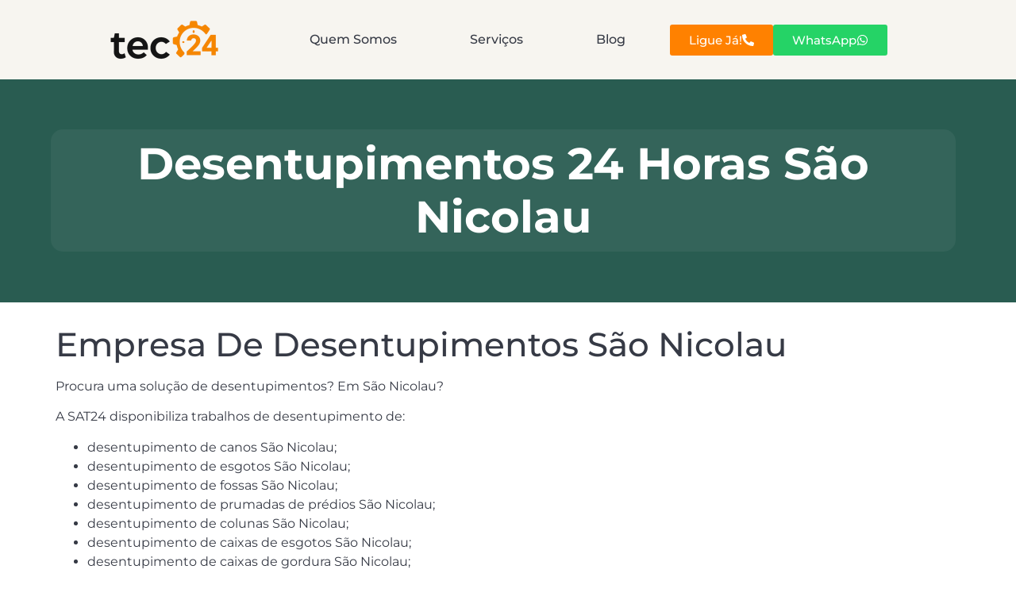

--- FILE ---
content_type: text/html; charset=UTF-8
request_url: https://tec24.pt/desentupimentos-24-horas-sao-nicolau/
body_size: 17956
content:
<!doctype html><html dir="ltr" lang="pt-PT" prefix="og: https://ogp.me/ns#" prefix="og: https://ogp.me/ns#"><head><meta charset="UTF-8"><meta name="viewport" content="width=device-width, initial-scale=1"><link rel="profile" href="https://gmpg.org/xfn/11"><meta name="description" content="Empresa De Desentupimentos São Nicolau Procura uma solução de desentupimentos? Em São Nicolau? A SAT24 disponibiliza trabalhos de desentupimento de: desentupimento de canos São Nicolau; desentupimento de esgotos São Nicolau; desentupimento de fossas São Nicolau; desentupimento de prumadas de prédios São Nicolau; desentupimento de colunas São Nicolau; desentupimento de caixas de esgotos São Nicolau; desentupimento" /><meta name="robots" content="max-image-preview:large" /><link rel="canonical" href="https://tec24.pt/desentupimentos-24-horas-sao-nicolau/" /><meta name="generator" content="All in One SEO (AIOSEO) 4.8.8" /><meta property="og:locale" content="pt_PT" /><meta property="og:site_name" content="TEC24 -" /><meta property="og:type" content="article" /><meta property="og:title" content="Desentupimentos 24 Horas São Nicolau - TEC24" /><meta property="og:description" content="Empresa De Desentupimentos São Nicolau Procura uma solução de desentupimentos? Em São Nicolau? A SAT24 disponibiliza trabalhos de desentupimento de: desentupimento de canos São Nicolau; desentupimento de esgotos São Nicolau; desentupimento de fossas São Nicolau; desentupimento de prumadas de prédios São Nicolau; desentupimento de colunas São Nicolau; desentupimento de caixas de esgotos São Nicolau; desentupimento" /><meta property="og:url" content="https://tec24.pt/desentupimentos-24-horas-sao-nicolau/" /><meta property="og:image" content="https://tec24.pt/wp-content/uploads/2024/11/cropped-tec24_logo.png" /><meta property="og:image:secure_url" content="https://tec24.pt/wp-content/uploads/2024/11/cropped-tec24_logo.png" /><meta property="og:image:width" content="600" /><meta property="og:image:height" content="210" /><meta property="article:published_time" content="2017-09-12T08:11:06+00:00" /><meta property="article:modified_time" content="2017-09-12T08:11:06+00:00" /><meta name="twitter:card" content="summary_large_image" /><meta name="twitter:title" content="Desentupimentos 24 Horas São Nicolau - TEC24" /><meta name="twitter:description" content="Empresa De Desentupimentos São Nicolau Procura uma solução de desentupimentos? Em São Nicolau? A SAT24 disponibiliza trabalhos de desentupimento de: desentupimento de canos São Nicolau; desentupimento de esgotos São Nicolau; desentupimento de fossas São Nicolau; desentupimento de prumadas de prédios São Nicolau; desentupimento de colunas São Nicolau; desentupimento de caixas de esgotos São Nicolau; desentupimento" /><meta name="twitter:image" content="https://tec24.pt/wp-content/uploads/2024/11/cropped-tec24_logo.png" /> <script type="application/ld+json" class="aioseo-schema">{"@context":"https:\/\/schema.org","@graph":[{"@type":"BreadcrumbList","@id":"https:\/\/tec24.pt\/desentupimentos-24-horas-sao-nicolau\/#breadcrumblist","itemListElement":[{"@type":"ListItem","@id":"https:\/\/tec24.pt#listItem","position":1,"name":"Home","item":"https:\/\/tec24.pt","nextItem":{"@type":"ListItem","@id":"https:\/\/tec24.pt\/desentupimentos-24-horas-sao-nicolau\/#listItem","name":"Desentupimentos 24 Horas S\u00e3o Nicolau"}},{"@type":"ListItem","@id":"https:\/\/tec24.pt\/desentupimentos-24-horas-sao-nicolau\/#listItem","position":2,"name":"Desentupimentos 24 Horas S\u00e3o Nicolau","previousItem":{"@type":"ListItem","@id":"https:\/\/tec24.pt#listItem","name":"Home"}}]},{"@type":"Organization","@id":"https:\/\/tec24.pt\/#organization","name":"TEC24","url":"https:\/\/tec24.pt\/","logo":{"@type":"ImageObject","url":"https:\/\/tec24.pt\/wp-content\/uploads\/2025\/10\/logo-tec-24-bg.png","@id":"https:\/\/tec24.pt\/desentupimentos-24-horas-sao-nicolau\/#organizationLogo","width":600,"height":200},"image":{"@id":"https:\/\/tec24.pt\/desentupimentos-24-horas-sao-nicolau\/#organizationLogo"}},{"@type":"WebPage","@id":"https:\/\/tec24.pt\/desentupimentos-24-horas-sao-nicolau\/#webpage","url":"https:\/\/tec24.pt\/desentupimentos-24-horas-sao-nicolau\/","name":"Desentupimentos 24 Horas S\u00e3o Nicolau - TEC24","description":"Empresa De Desentupimentos S\u00e3o Nicolau Procura uma solu\u00e7\u00e3o de desentupimentos? Em S\u00e3o Nicolau? A SAT24 disponibiliza trabalhos de desentupimento de: desentupimento de canos S\u00e3o Nicolau; desentupimento de esgotos S\u00e3o Nicolau; desentupimento de fossas S\u00e3o Nicolau; desentupimento de prumadas de pr\u00e9dios S\u00e3o Nicolau; desentupimento de colunas S\u00e3o Nicolau; desentupimento de caixas de esgotos S\u00e3o Nicolau; desentupimento","inLanguage":"pt-PT","isPartOf":{"@id":"https:\/\/tec24.pt\/#website"},"breadcrumb":{"@id":"https:\/\/tec24.pt\/desentupimentos-24-horas-sao-nicolau\/#breadcrumblist"},"datePublished":"2017-09-12T08:11:06+00:00","dateModified":"2017-09-12T08:11:06+00:00"},{"@type":"WebSite","@id":"https:\/\/tec24.pt\/#website","url":"https:\/\/tec24.pt\/","name":"TEC24","inLanguage":"pt-PT","publisher":{"@id":"https:\/\/tec24.pt\/#organization"}}]}</script> <title>Desentupimentos 24 Horas São Nicolau - TEC24</title><meta name="robots" content="follow, index, max-snippet:-1, max-video-preview:-1, max-image-preview:large"/><link rel="canonical" href="https://tec24.pt/desentupimentos-24-horas-sao-nicolau/" /><meta property="og:locale" content="pt_PT" /><meta property="og:type" content="article" /><meta property="og:title" content="Desentupimentos 24 Horas São Nicolau - TEC24" /><meta property="og:description" content="Empresa De Desentupimentos São Nicolau Procura uma solução de desentupimentos? Em São Nicolau? A SAT24 disponibiliza trabalhos de desentupimento de: desentupimento de canos São Nicolau; desentupimento de esgotos São Nicolau; desentupimento de fossas São Nicolau; desentupimento de prumadas de prédios São Nicolau; desentupimento de colunas São Nicolau; desentupimento de caixas de esgotos São Nicolau; desentupimento [&hellip;]" /><meta property="og:url" content="https://tec24.pt/desentupimentos-24-horas-sao-nicolau/" /><meta property="og:site_name" content="Tec24 - Serviços de Assistência a Casa" /><meta property="article:published_time" content="2017-09-12T08:11:06+00:00" /><meta name="twitter:card" content="summary_large_image" /><meta name="twitter:title" content="Desentupimentos 24 Horas São Nicolau - TEC24" /><meta name="twitter:description" content="Empresa De Desentupimentos São Nicolau Procura uma solução de desentupimentos? Em São Nicolau? A SAT24 disponibiliza trabalhos de desentupimento de: desentupimento de canos São Nicolau; desentupimento de esgotos São Nicolau; desentupimento de fossas São Nicolau; desentupimento de prumadas de prédios São Nicolau; desentupimento de colunas São Nicolau; desentupimento de caixas de esgotos São Nicolau; desentupimento [&hellip;]" /><meta name="twitter:label1" content="Time to read" /><meta name="twitter:data1" content="2 minutes" /> <script type="application/ld+json" class="rank-math-schema">{"@context":"https://schema.org","@graph":[{"@type":["HomeAndConstructionBusiness","Organization"],"@id":"https://tec24.pt/#organization","name":"Tec24 - Servi\u00e7os de Assist\u00eancia a Casa","url":"https://tec24.pt","logo":{"@type":"ImageObject","@id":"https://tec24.pt/#logo","url":"https://tec24.pt/wp-content/uploads/2024/11/cropped-tec24_logo.png","contentUrl":"https://tec24.pt/wp-content/uploads/2024/11/cropped-tec24_logo.png","caption":"Tec24 - Servi\u00e7os de Assist\u00eancia a Casa","inLanguage":"pt-PT","width":"600","height":"210"},"openingHours":["Monday,Tuesday,Wednesday,Thursday,Friday,Saturday,Sunday 09:00-17:00"],"image":{"@id":"https://tec24.pt/#logo"}},{"@type":"WebSite","@id":"https://tec24.pt/#website","url":"https://tec24.pt","name":"Tec24 - Servi\u00e7os de Assist\u00eancia a Casa","publisher":{"@id":"https://tec24.pt/#organization"},"inLanguage":"pt-PT"},{"@type":"BreadcrumbList","@id":"https://tec24.pt/desentupimentos-24-horas-sao-nicolau/#breadcrumb","itemListElement":[{"@type":"ListItem","position":"1","item":{"@id":"https://tec24.pt","name":"In\u00edcio"}},{"@type":"ListItem","position":"2","item":{"@id":"https://tec24.pt/desentupimentos-24-horas-sao-nicolau/","name":"Desentupimentos 24 Horas S\u00e3o Nicolau"}}]},{"@type":"WebPage","@id":"https://tec24.pt/desentupimentos-24-horas-sao-nicolau/#webpage","url":"https://tec24.pt/desentupimentos-24-horas-sao-nicolau/","name":"Desentupimentos 24 Horas S\u00e3o Nicolau - TEC24","datePublished":"2017-09-12T08:11:06+00:00","dateModified":"2017-09-12T08:11:06+00:00","isPartOf":{"@id":"https://tec24.pt/#website"},"inLanguage":"pt-PT","breadcrumb":{"@id":"https://tec24.pt/desentupimentos-24-horas-sao-nicolau/#breadcrumb"}},{"@type":"Person","@id":"https://tec24.pt/author/tec24/","name":"tec24","url":"https://tec24.pt/author/tec24/","image":{"@type":"ImageObject","@id":"https://secure.gravatar.com/avatar/?s=96&amp;d=mm&amp;r=g","url":"https://secure.gravatar.com/avatar/?s=96&amp;d=mm&amp;r=g","caption":"tec24","inLanguage":"pt-PT"},"worksFor":{"@id":"https://tec24.pt/#organization"}},{"@type":"Article","headline":"Desentupimentos 24 Horas S\u00e3o Nicolau - TEC24","datePublished":"2017-09-12T08:11:06+00:00","dateModified":"2017-09-12T08:11:06+00:00","author":{"@id":"https://tec24.pt/author/tec24/","name":"tec24"},"publisher":{"@id":"https://tec24.pt/#organization"},"description":"Procura uma solu\u00e7\u00e3o de desentupimentos? Em S\u00e3o Nicolau?","name":"Desentupimentos 24 Horas S\u00e3o Nicolau - TEC24","@id":"https://tec24.pt/desentupimentos-24-horas-sao-nicolau/#richSnippet","isPartOf":{"@id":"https://tec24.pt/desentupimentos-24-horas-sao-nicolau/#webpage"},"inLanguage":"pt-PT","mainEntityOfPage":{"@id":"https://tec24.pt/desentupimentos-24-horas-sao-nicolau/#webpage"}}]}</script> <link rel="alternate" type="application/rss+xml" title="TEC24 &raquo; Feed" href="https://tec24.pt/feed/" /><link rel="alternate" type="application/rss+xml" title="TEC24 &raquo; Feed de comentários" href="https://tec24.pt/comments/feed/" /><link rel="alternate" title="oEmbed (JSON)" type="application/json+oembed" href="https://tec24.pt/wp-json/oembed/1.0/embed?url=https%3A%2F%2Ftec24.pt%2Fdesentupimentos-24-horas-sao-nicolau%2F" /><link rel="alternate" title="oEmbed (XML)" type="text/xml+oembed" href="https://tec24.pt/wp-json/oembed/1.0/embed?url=https%3A%2F%2Ftec24.pt%2Fdesentupimentos-24-horas-sao-nicolau%2F&#038;format=xml" />
 <script src="//www.googletagmanager.com/gtag/js?id=G-5Q7NBNGP9Z"  data-cfasync="false" data-wpfc-render="false" async></script> <script data-cfasync="false" data-wpfc-render="false">var mi_version = '9.11.1';
				var mi_track_user = true;
				var mi_no_track_reason = '';
								var MonsterInsightsDefaultLocations = {"page_location":"https:\/\/tec24.pt\/desentupimentos-24-horas-sao-nicolau\/"};
								if ( typeof MonsterInsightsPrivacyGuardFilter === 'function' ) {
					var MonsterInsightsLocations = (typeof MonsterInsightsExcludeQuery === 'object') ? MonsterInsightsPrivacyGuardFilter( MonsterInsightsExcludeQuery ) : MonsterInsightsPrivacyGuardFilter( MonsterInsightsDefaultLocations );
				} else {
					var MonsterInsightsLocations = (typeof MonsterInsightsExcludeQuery === 'object') ? MonsterInsightsExcludeQuery : MonsterInsightsDefaultLocations;
				}

								var disableStrs = [
										'ga-disable-G-5Q7NBNGP9Z',
									];

				/* Function to detect opted out users */
				function __gtagTrackerIsOptedOut() {
					for (var index = 0; index < disableStrs.length; index++) {
						if (document.cookie.indexOf(disableStrs[index] + '=true') > -1) {
							return true;
						}
					}

					return false;
				}

				/* Disable tracking if the opt-out cookie exists. */
				if (__gtagTrackerIsOptedOut()) {
					for (var index = 0; index < disableStrs.length; index++) {
						window[disableStrs[index]] = true;
					}
				}

				/* Opt-out function */
				function __gtagTrackerOptout() {
					for (var index = 0; index < disableStrs.length; index++) {
						document.cookie = disableStrs[index] + '=true; expires=Thu, 31 Dec 2099 23:59:59 UTC; path=/';
						window[disableStrs[index]] = true;
					}
				}

				if ('undefined' === typeof gaOptout) {
					function gaOptout() {
						__gtagTrackerOptout();
					}
				}
								window.dataLayer = window.dataLayer || [];

				window.MonsterInsightsDualTracker = {
					helpers: {},
					trackers: {},
				};
				if (mi_track_user) {
					function __gtagDataLayer() {
						dataLayer.push(arguments);
					}

					function __gtagTracker(type, name, parameters) {
						if (!parameters) {
							parameters = {};
						}

						if (parameters.send_to) {
							__gtagDataLayer.apply(null, arguments);
							return;
						}

						if (type === 'event') {
														parameters.send_to = monsterinsights_frontend.v4_id;
							var hookName = name;
							if (typeof parameters['event_category'] !== 'undefined') {
								hookName = parameters['event_category'] + ':' + name;
							}

							if (typeof MonsterInsightsDualTracker.trackers[hookName] !== 'undefined') {
								MonsterInsightsDualTracker.trackers[hookName](parameters);
							} else {
								__gtagDataLayer('event', name, parameters);
							}
							
						} else {
							__gtagDataLayer.apply(null, arguments);
						}
					}

					__gtagTracker('js', new Date());
					__gtagTracker('set', {
						'developer_id.dZGIzZG': true,
											});
					if ( MonsterInsightsLocations.page_location ) {
						__gtagTracker('set', MonsterInsightsLocations);
					}
										__gtagTracker('config', 'G-5Q7NBNGP9Z', {"forceSSL":"true","link_attribution":"true"} );
										window.gtag = __gtagTracker;										(function () {
						/* https://developers.google.com/analytics/devguides/collection/analyticsjs/ */
						/* ga and __gaTracker compatibility shim. */
						var noopfn = function () {
							return null;
						};
						var newtracker = function () {
							return new Tracker();
						};
						var Tracker = function () {
							return null;
						};
						var p = Tracker.prototype;
						p.get = noopfn;
						p.set = noopfn;
						p.send = function () {
							var args = Array.prototype.slice.call(arguments);
							args.unshift('send');
							__gaTracker.apply(null, args);
						};
						var __gaTracker = function () {
							var len = arguments.length;
							if (len === 0) {
								return;
							}
							var f = arguments[len - 1];
							if (typeof f !== 'object' || f === null || typeof f.hitCallback !== 'function') {
								if ('send' === arguments[0]) {
									var hitConverted, hitObject = false, action;
									if ('event' === arguments[1]) {
										if ('undefined' !== typeof arguments[3]) {
											hitObject = {
												'eventAction': arguments[3],
												'eventCategory': arguments[2],
												'eventLabel': arguments[4],
												'value': arguments[5] ? arguments[5] : 1,
											}
										}
									}
									if ('pageview' === arguments[1]) {
										if ('undefined' !== typeof arguments[2]) {
											hitObject = {
												'eventAction': 'page_view',
												'page_path': arguments[2],
											}
										}
									}
									if (typeof arguments[2] === 'object') {
										hitObject = arguments[2];
									}
									if (typeof arguments[5] === 'object') {
										Object.assign(hitObject, arguments[5]);
									}
									if ('undefined' !== typeof arguments[1].hitType) {
										hitObject = arguments[1];
										if ('pageview' === hitObject.hitType) {
											hitObject.eventAction = 'page_view';
										}
									}
									if (hitObject) {
										action = 'timing' === arguments[1].hitType ? 'timing_complete' : hitObject.eventAction;
										hitConverted = mapArgs(hitObject);
										__gtagTracker('event', action, hitConverted);
									}
								}
								return;
							}

							function mapArgs(args) {
								var arg, hit = {};
								var gaMap = {
									'eventCategory': 'event_category',
									'eventAction': 'event_action',
									'eventLabel': 'event_label',
									'eventValue': 'event_value',
									'nonInteraction': 'non_interaction',
									'timingCategory': 'event_category',
									'timingVar': 'name',
									'timingValue': 'value',
									'timingLabel': 'event_label',
									'page': 'page_path',
									'location': 'page_location',
									'title': 'page_title',
									'referrer' : 'page_referrer',
								};
								for (arg in args) {
																		if (!(!args.hasOwnProperty(arg) || !gaMap.hasOwnProperty(arg))) {
										hit[gaMap[arg]] = args[arg];
									} else {
										hit[arg] = args[arg];
									}
								}
								return hit;
							}

							try {
								f.hitCallback();
							} catch (ex) {
							}
						};
						__gaTracker.create = newtracker;
						__gaTracker.getByName = newtracker;
						__gaTracker.getAll = function () {
							return [];
						};
						__gaTracker.remove = noopfn;
						__gaTracker.loaded = true;
						window['__gaTracker'] = __gaTracker;
					})();
									} else {
										console.log("");
					(function () {
						function __gtagTracker() {
							return null;
						}

						window['__gtagTracker'] = __gtagTracker;
						window['gtag'] = __gtagTracker;
					})();
									}</script> <style id="litespeed-ccss">ul{box-sizing:border-box}:root{--wp-block-synced-color:#7a00df;--wp-block-synced-color--rgb:122,0,223;--wp-bound-block-color:var(--wp-block-synced-color);--wp-editor-canvas-background:#ddd;--wp-admin-theme-color:#007cba;--wp-admin-theme-color--rgb:0,124,186;--wp-admin-theme-color-darker-10:#006ba1;--wp-admin-theme-color-darker-10--rgb:0,107,160.5;--wp-admin-theme-color-darker-20:#005a87;--wp-admin-theme-color-darker-20--rgb:0,90,135;--wp-admin-border-width-focus:2px}:root{--wp--preset--font-size--normal:16px;--wp--preset--font-size--huge:42px}.screen-reader-text{border:0;clip-path:inset(50%);height:1px;margin:-1px;overflow:hidden;padding:0;position:absolute;width:1px;word-wrap:normal!important}html :where(img[class*=wp-image-]){height:auto;max-width:100%}:root{--wp--preset--aspect-ratio--square:1;--wp--preset--aspect-ratio--4-3:4/3;--wp--preset--aspect-ratio--3-4:3/4;--wp--preset--aspect-ratio--3-2:3/2;--wp--preset--aspect-ratio--2-3:2/3;--wp--preset--aspect-ratio--16-9:16/9;--wp--preset--aspect-ratio--9-16:9/16;--wp--preset--color--black:#000000;--wp--preset--color--cyan-bluish-gray:#abb8c3;--wp--preset--color--white:#ffffff;--wp--preset--color--pale-pink:#f78da7;--wp--preset--color--vivid-red:#cf2e2e;--wp--preset--color--luminous-vivid-orange:#ff6900;--wp--preset--color--luminous-vivid-amber:#fcb900;--wp--preset--color--light-green-cyan:#7bdcb5;--wp--preset--color--vivid-green-cyan:#00d084;--wp--preset--color--pale-cyan-blue:#8ed1fc;--wp--preset--color--vivid-cyan-blue:#0693e3;--wp--preset--color--vivid-purple:#9b51e0;--wp--preset--gradient--vivid-cyan-blue-to-vivid-purple:linear-gradient(135deg,rgb(6,147,227) 0%,rgb(155,81,224) 100%);--wp--preset--gradient--light-green-cyan-to-vivid-green-cyan:linear-gradient(135deg,rgb(122,220,180) 0%,rgb(0,208,130) 100%);--wp--preset--gradient--luminous-vivid-amber-to-luminous-vivid-orange:linear-gradient(135deg,rgb(252,185,0) 0%,rgb(255,105,0) 100%);--wp--preset--gradient--luminous-vivid-orange-to-vivid-red:linear-gradient(135deg,rgb(255,105,0) 0%,rgb(207,46,46) 100%);--wp--preset--gradient--very-light-gray-to-cyan-bluish-gray:linear-gradient(135deg,rgb(238,238,238) 0%,rgb(169,184,195) 100%);--wp--preset--gradient--cool-to-warm-spectrum:linear-gradient(135deg,rgb(74,234,220) 0%,rgb(151,120,209) 20%,rgb(207,42,186) 40%,rgb(238,44,130) 60%,rgb(251,105,98) 80%,rgb(254,248,76) 100%);--wp--preset--gradient--blush-light-purple:linear-gradient(135deg,rgb(255,206,236) 0%,rgb(152,150,240) 100%);--wp--preset--gradient--blush-bordeaux:linear-gradient(135deg,rgb(254,205,165) 0%,rgb(254,45,45) 50%,rgb(107,0,62) 100%);--wp--preset--gradient--luminous-dusk:linear-gradient(135deg,rgb(255,203,112) 0%,rgb(199,81,192) 50%,rgb(65,88,208) 100%);--wp--preset--gradient--pale-ocean:linear-gradient(135deg,rgb(255,245,203) 0%,rgb(182,227,212) 50%,rgb(51,167,181) 100%);--wp--preset--gradient--electric-grass:linear-gradient(135deg,rgb(202,248,128) 0%,rgb(113,206,126) 100%);--wp--preset--gradient--midnight:linear-gradient(135deg,rgb(2,3,129) 0%,rgb(40,116,252) 100%);--wp--preset--font-size--small:13px;--wp--preset--font-size--medium:20px;--wp--preset--font-size--large:36px;--wp--preset--font-size--x-large:42px;--wp--preset--spacing--20:0.44rem;--wp--preset--spacing--30:0.67rem;--wp--preset--spacing--40:1rem;--wp--preset--spacing--50:1.5rem;--wp--preset--spacing--60:2.25rem;--wp--preset--spacing--70:3.38rem;--wp--preset--spacing--80:5.06rem;--wp--preset--shadow--natural:6px 6px 9px rgba(0, 0, 0, 0.2);--wp--preset--shadow--deep:12px 12px 50px rgba(0, 0, 0, 0.4);--wp--preset--shadow--sharp:6px 6px 0px rgba(0, 0, 0, 0.2);--wp--preset--shadow--outlined:6px 6px 0px -3px rgb(255, 255, 255), 6px 6px rgb(0, 0, 0);--wp--preset--shadow--crisp:6px 6px 0px rgb(0, 0, 0)}:root{--wp--style--global--content-size:800px;--wp--style--global--wide-size:1200px}:where(body){margin:0}:root{--wp--style--block-gap:24px}body{padding-top:0;padding-right:0;padding-bottom:0;padding-left:0}a:where(:not(.wp-element-button)){text-decoration:underline}.screen-reader-text{clip:rect(1px,1px,1px,1px);height:1px;overflow:hidden;position:absolute!important;width:1px;word-wrap:normal!important}html{line-height:1.15;-webkit-text-size-adjust:100%}*,:after,:before{box-sizing:border-box}body{background-color:#fff;color:#333;font-family:-apple-system,BlinkMacSystemFont,Segoe UI,Roboto,Helvetica Neue,Arial,Noto Sans,sans-serif,Apple Color Emoji,Segoe UI Emoji,Segoe UI Symbol,Noto Color Emoji;font-size:1rem;font-weight:400;line-height:1.5;margin:0;-webkit-font-smoothing:antialiased;-moz-osx-font-smoothing:grayscale}h1,h2{color:inherit;font-family:inherit;font-weight:500;line-height:1.2;margin-block-end:1rem;margin-block-start:.5rem}h1{font-size:2.5rem}h2{font-size:2rem}p{margin-block-end:.9rem;margin-block-start:0}a{background-color:#fff0;color:#c36;text-decoration:none}img{border-style:none;height:auto;max-width:100%}::-webkit-file-upload-button{-webkit-appearance:button;font:inherit}li,ul{background:#fff0;border:0;font-size:100%;margin-block-end:0;margin-block-start:0;outline:0;vertical-align:baseline}:root{--direction-multiplier:1}.screen-reader-text{height:1px;margin:-1px;overflow:hidden;padding:0;position:absolute;top:-10000em;width:1px;clip:rect(0,0,0,0);border:0}.elementor *,.elementor :after,.elementor :before{box-sizing:border-box}.elementor a{box-shadow:none;text-decoration:none}.elementor img{border:none;border-radius:0;box-shadow:none;height:auto;max-width:100%}.elementor-element{--flex-direction:initial;--flex-wrap:initial;--justify-content:initial;--align-items:initial;--align-content:initial;--gap:initial;--flex-basis:initial;--flex-grow:initial;--flex-shrink:initial;--order:initial;--align-self:initial;align-self:var(--align-self);flex-basis:var(--flex-basis);flex-grow:var(--flex-grow);flex-shrink:var(--flex-shrink);order:var(--order)}.elementor-element:where(.e-con-full,.elementor-widget){align-content:var(--align-content);align-items:var(--align-items);flex-direction:var(--flex-direction);flex-wrap:var(--flex-wrap);gap:var(--row-gap) var(--column-gap);justify-content:var(--justify-content)}:root{--page-title-display:block}.elementor-page-title{display:var(--page-title-display)}.elementor-widget{position:relative}.elementor-widget:not(:last-child){margin-bottom:var(--kit-widget-spacing,20px)}@media (prefers-reduced-motion:no-preference){html{scroll-behavior:smooth}}.e-con{--border-radius:0;--border-top-width:0px;--border-right-width:0px;--border-bottom-width:0px;--border-left-width:0px;--border-style:initial;--border-color:initial;--container-widget-width:100%;--container-widget-height:initial;--container-widget-flex-grow:0;--container-widget-align-self:initial;--content-width:min(100%,var(--container-max-width,1140px));--width:100%;--min-height:initial;--height:auto;--text-align:initial;--margin-top:0px;--margin-right:0px;--margin-bottom:0px;--margin-left:0px;--padding-top:var(--container-default-padding-top,10px);--padding-right:var(--container-default-padding-right,10px);--padding-bottom:var(--container-default-padding-bottom,10px);--padding-left:var(--container-default-padding-left,10px);--position:relative;--z-index:revert;--overflow:visible;--gap:var(--widgets-spacing,20px);--row-gap:var(--widgets-spacing-row,20px);--column-gap:var(--widgets-spacing-column,20px);--overlay-mix-blend-mode:initial;--overlay-opacity:1;--e-con-grid-template-columns:repeat(3,1fr);--e-con-grid-template-rows:repeat(2,1fr);border-radius:var(--border-radius);height:var(--height);min-height:var(--min-height);min-width:0;overflow:var(--overflow);position:var(--position);width:var(--width);z-index:var(--z-index);--flex-wrap-mobile:wrap;margin-block-end:var(--margin-block-end);margin-block-start:var(--margin-block-start);margin-inline-end:var(--margin-inline-end);margin-inline-start:var(--margin-inline-start);padding-inline-end:var(--padding-inline-end);padding-inline-start:var(--padding-inline-start)}.e-con{--margin-block-start:var(--margin-top);--margin-block-end:var(--margin-bottom);--margin-inline-start:var(--margin-left);--margin-inline-end:var(--margin-right);--padding-inline-start:var(--padding-left);--padding-inline-end:var(--padding-right);--padding-block-start:var(--padding-top);--padding-block-end:var(--padding-bottom);--border-block-start-width:var(--border-top-width);--border-block-end-width:var(--border-bottom-width);--border-inline-start-width:var(--border-left-width);--border-inline-end-width:var(--border-right-width)}.e-con.e-flex{--flex-direction:column;--flex-basis:auto;--flex-grow:0;--flex-shrink:1;flex:var(--flex-grow) var(--flex-shrink) var(--flex-basis)}.e-con-full,.e-con>.e-con-inner{padding-block-end:var(--padding-block-end);padding-block-start:var(--padding-block-start);text-align:var(--text-align)}.e-con-full.e-flex,.e-con.e-flex>.e-con-inner{flex-direction:var(--flex-direction)}.e-con,.e-con>.e-con-inner{display:var(--display)}.e-con-boxed.e-flex{align-content:normal;align-items:normal;flex-direction:column;flex-wrap:nowrap;justify-content:normal}.e-con-boxed{gap:initial;text-align:initial}.e-con.e-flex>.e-con-inner{align-content:var(--align-content);align-items:var(--align-items);align-self:auto;flex-basis:auto;flex-grow:1;flex-shrink:1;flex-wrap:var(--flex-wrap);justify-content:var(--justify-content)}.e-con>.e-con-inner{gap:var(--row-gap) var(--column-gap);height:100%;margin:0 auto;max-width:var(--content-width);padding-inline-end:0;padding-inline-start:0;width:100%}:is(.elementor-section-wrap,[data-elementor-id])>.e-con{--margin-left:auto;--margin-right:auto;max-width:min(100%,var(--width))}.e-con .elementor-widget.elementor-widget{margin-block-end:0}.e-con:before{border-block-end-width:var(--border-block-end-width);border-block-start-width:var(--border-block-start-width);border-color:var(--border-color);border-inline-end-width:var(--border-inline-end-width);border-inline-start-width:var(--border-inline-start-width);border-radius:var(--border-radius);border-style:var(--border-style);content:var(--background-overlay);display:block;height:max(100% + var(--border-top-width) + var(--border-bottom-width),100%);left:calc(0px - var(--border-left-width));mix-blend-mode:var(--overlay-mix-blend-mode);opacity:var(--overlay-opacity);position:absolute;top:calc(0px - var(--border-top-width));width:max(100% + var(--border-left-width) + var(--border-right-width),100%)}.e-con .elementor-widget{min-width:0}.e-con>.e-con-inner>.elementor-widget>.elementor-widget-container,.e-con>.elementor-widget>.elementor-widget-container{height:100%}.e-con.e-con>.e-con-inner>.elementor-widget,.elementor.elementor .e-con>.elementor-widget{max-width:100%}.e-con .elementor-widget:not(:last-child){--kit-widget-spacing:0px}@media (max-width:767px){.e-con.e-flex{--width:100%;--flex-wrap:var(--flex-wrap-mobile)}}.elementor-heading-title{line-height:1;margin:0;padding:0}.elementor-button{background-color:#69727d;border-radius:3px;color:#fff;display:inline-block;font-size:15px;line-height:1;padding:12px 24px;fill:#fff;text-align:center}.elementor-button:visited{color:#fff}.elementor-button-content-wrapper{display:flex;flex-direction:row;gap:5px;justify-content:center}.elementor-button-icon{align-items:center;display:flex}.elementor-button-icon svg{height:auto;width:1em}.elementor-button-icon .e-font-icon-svg{height:1em}.elementor-button-text{display:inline-block}.elementor-button span{text-decoration:inherit}.elementor-kit-5{--e-global-color-primary:#16171C;--e-global-color-secondary:#FF8100;--e-global-color-text:#363A45;--e-global-color-accent:#FF8100;--e-global-color-5f212c6:#EB001B;--e-global-color-3588409:#DDF000;--e-global-color-b3b9b50:#F7F5F0;--e-global-color-1d6a345:#E2DBCB;--e-global-color-62980b1:#295C51;--e-global-typography-primary-font-family:"Montserrat";--e-global-typography-primary-font-weight:600;--e-global-typography-secondary-font-family:"Montserrat";--e-global-typography-secondary-font-weight:400;--e-global-typography-text-font-family:"Montserrat";--e-global-typography-text-font-weight:400;--e-global-typography-accent-font-family:"Montserrat";--e-global-typography-accent-font-weight:500}.elementor-kit-5 h1{font-size:48px;font-weight:600}.elementor-kit-5 h2{font-size:42px}.e-con{--container-max-width:1140px}.elementor-widget:not(:last-child){margin-block-end:20px}.elementor-element{--widgets-spacing:20px 20px;--widgets-spacing-row:20px;--widgets-spacing-column:20px}@media (max-width:1024px){.elementor-kit-5 h1{font-size:42px}.elementor-kit-5 h2{font-size:35px}.e-con{--container-max-width:1024px}}@media (max-width:767px){.elementor-kit-5 h1{font-size:35px;line-height:1.2em}.elementor-kit-5 h2{font-size:28px;line-height:1.3em}.e-con{--container-max-width:767px}}body:not(.elementor-page) .elementor-element-acc1808{max-width:1140px;margin:20px auto}.elementor-widget-image{text-align:center}.elementor-widget-image a{display:inline-block}.elementor-widget-image img{display:inline-block;vertical-align:middle}.elementor-item:after,.elementor-item:before{display:block;position:absolute}.elementor-item:not(:hover):not(:focus):not(.elementor-item-active):not(.highlighted):after,.elementor-item:not(:hover):not(:focus):not(.elementor-item-active):not(.highlighted):before{opacity:0}.elementor-nav-menu--main .elementor-nav-menu a{padding:13px 20px}.elementor-nav-menu--layout-horizontal{display:flex}.elementor-nav-menu--layout-horizontal .elementor-nav-menu{display:flex;flex-wrap:wrap}.elementor-nav-menu--layout-horizontal .elementor-nav-menu a{flex-grow:1;white-space:nowrap}.elementor-nav-menu--layout-horizontal .elementor-nav-menu>li{display:flex}.elementor-nav-menu--layout-horizontal .elementor-nav-menu>li:not(:first-child)>a{margin-inline-start:var(--e-nav-menu-horizontal-menu-item-margin)}.elementor-nav-menu--layout-horizontal .elementor-nav-menu>li:not(:last-child)>a{margin-inline-end:var(--e-nav-menu-horizontal-menu-item-margin)}.elementor-nav-menu--layout-horizontal .elementor-nav-menu>li:not(:last-child):after{align-self:center;border-color:var(--e-nav-menu-divider-color,#000);border-left-style:var(--e-nav-menu-divider-style,solid);border-left-width:var(--e-nav-menu-divider-width,2px);content:var(--e-nav-menu-divider-content,none);height:var(--e-nav-menu-divider-height,35%)}.elementor-nav-menu__align-justify .elementor-nav-menu--layout-horizontal .elementor-nav-menu{width:100%}.elementor-nav-menu__align-justify .elementor-nav-menu--layout-horizontal .elementor-nav-menu>li{flex-grow:1}.elementor-nav-menu__align-justify .elementor-nav-menu--layout-horizontal .elementor-nav-menu>li>a{justify-content:center}.elementor-widget-nav-menu .elementor-widget-container{display:flex;flex-direction:column}.elementor-nav-menu{position:relative;z-index:2}.elementor-nav-menu:after{clear:both;content:" ";display:block;font:0/0 serif;height:0;overflow:hidden;visibility:hidden}.elementor-nav-menu,.elementor-nav-menu li{display:block;line-height:normal;list-style:none;margin:0;padding:0}.elementor-nav-menu a,.elementor-nav-menu li{position:relative}.elementor-nav-menu li{border-width:0}.elementor-nav-menu a{align-items:center;display:flex}.elementor-nav-menu a{line-height:20px;padding:10px 20px}.elementor-nav-menu--dropdown{background-color:#fff;font-size:13px}.elementor-nav-menu--dropdown-none .elementor-nav-menu--dropdown{display:none}.elementor-nav-menu--dropdown.elementor-nav-menu__container{margin-top:10px;overflow-x:hidden;overflow-y:auto;transform-origin:top}.elementor-nav-menu--dropdown a{color:#33373d}.elementor-15 .elementor-element.elementor-element-1b86c1df{--display:flex;--min-height:100px;--flex-direction:row;--container-widget-width:calc( ( 1 - var( --container-widget-flex-grow ) ) * 100% );--container-widget-height:100%;--container-widget-flex-grow:1;--container-widget-align-self:stretch;--flex-wrap-mobile:wrap;--align-items:center;--padding-top:0px;--padding-bottom:0px;--padding-left:0px;--padding-right:0px}.elementor-15 .elementor-element.elementor-element-1b86c1df:not(.elementor-motion-effects-element-type-background){background-color:var(--e-global-color-b3b9b50)}.elementor-15 .elementor-element.elementor-element-29f38ce5{--display:flex}.elementor-15 .elementor-element.elementor-element-29f38ce5.e-con{--flex-grow:0;--flex-shrink:0}.elementor-15 .elementor-element.elementor-element-5be92d1d{text-align:center}.elementor-15 .elementor-element.elementor-element-5be92d1d img{max-width:150px}.elementor-15 .elementor-element.elementor-element-60ab723f{--display:flex;border-style:none;--border-style:none;--padding-top:0px;--padding-bottom:0px;--padding-left:0px;--padding-right:0px}.elementor-15 .elementor-element.elementor-element-60ab723f.e-con{--flex-grow:0;--flex-shrink:0}.elementor-widget-nav-menu .elementor-nav-menu .elementor-item{font-family:var(--e-global-typography-primary-font-family),Sans-serif;font-weight:var(--e-global-typography-primary-font-weight)}.elementor-widget-nav-menu .elementor-nav-menu--main .elementor-item{color:var(--e-global-color-text);fill:var(--e-global-color-text)}.elementor-widget-nav-menu .elementor-nav-menu--main:not(.e--pointer-framed) .elementor-item:before,.elementor-widget-nav-menu .elementor-nav-menu--main:not(.e--pointer-framed) .elementor-item:after{background-color:var(--e-global-color-accent)}.elementor-widget-nav-menu{--e-nav-menu-divider-color:var( --e-global-color-text )}.elementor-widget-nav-menu .elementor-nav-menu--dropdown .elementor-item{font-family:var(--e-global-typography-accent-font-family),Sans-serif;font-weight:var(--e-global-typography-accent-font-weight)}.elementor-15 .elementor-element.elementor-element-112a848e .elementor-nav-menu .elementor-item{font-size:16px;font-weight:500}.elementor-15 .elementor-element.elementor-element-112a848e .elementor-nav-menu--main .elementor-item{color:var(--e-global-color-text);fill:var(--e-global-color-text);padding-left:0;padding-right:0;padding-top:5px;padding-bottom:5px}.elementor-15 .elementor-element.elementor-element-112a848e .elementor-nav-menu--dropdown a{color:var(--e-global-color-secondary);fill:var(--e-global-color-secondary)}.elementor-15 .elementor-element.elementor-element-112a848e .elementor-nav-menu--dropdown{background-color:#FDFDFD}.elementor-15 .elementor-element.elementor-element-112a848e .elementor-nav-menu--dropdown .elementor-item{font-family:"Lexend",Sans-serif;font-weight:400}.elementor-15 .elementor-element.elementor-element-57d21a8a{--display:flex;--flex-direction:row;--container-widget-width:initial;--container-widget-height:100%;--container-widget-flex-grow:1;--container-widget-align-self:stretch;--flex-wrap-mobile:wrap}.elementor-widget-button .elementor-button{background-color:var(--e-global-color-accent);font-family:var(--e-global-typography-accent-font-family),Sans-serif;font-weight:var(--e-global-typography-accent-font-weight)}.elementor-15 .elementor-element.elementor-element-5ecf899 .elementor-button-content-wrapper{flex-direction:row-reverse}.elementor-15 .elementor-element.elementor-element-5ecf899 .elementor-button .elementor-button-content-wrapper{gap:10px}.elementor-15 .elementor-element.elementor-element-c748ac7 .elementor-button{background-color:#25D366}.elementor-15 .elementor-element.elementor-element-c748ac7 .elementor-button-content-wrapper{flex-direction:row-reverse}.elementor-15 .elementor-element.elementor-element-c748ac7 .elementor-button .elementor-button-content-wrapper{gap:10px}.elementor-15:not(.elementor-motion-effects-element-type-background){background-color:var(--e-global-color-b3b9b50)}.elementor-location-header:before{content:"";display:table;clear:both}@media (max-width:1024px){.elementor-15 .elementor-element.elementor-element-1b86c1df{--flex-direction:column;--container-widget-width:100%;--container-widget-height:initial;--container-widget-flex-grow:0;--container-widget-align-self:initial;--flex-wrap-mobile:wrap}.elementor-15 .elementor-element.elementor-element-112a848e .elementor-nav-menu--main .elementor-item{padding-left:15px;padding-right:15px}.elementor-15 .elementor-element.elementor-element-57d21a8a{--justify-content:center}}@media (min-width:768px){.elementor-15 .elementor-element.elementor-element-29f38ce5{--width:24%}.elementor-15 .elementor-element.elementor-element-60ab723f{--width:43%}}@media (max-width:1024px) and (min-width:768px){.elementor-15 .elementor-element.elementor-element-60ab723f{--width:100%}}.elementor-widget-heading .elementor-heading-title{font-family:var(--e-global-typography-primary-font-family),Sans-serif;font-weight:var(--e-global-typography-primary-font-weight);color:var(--e-global-color-primary)}.elementor-location-header:before{content:"";display:table;clear:both}.elementor-180 .elementor-element.elementor-element-4f1cfb0{--display:flex;--flex-direction:column;--container-widget-width:100%;--container-widget-height:initial;--container-widget-flex-grow:0;--container-widget-align-self:initial;--flex-wrap-mobile:wrap;--padding-top:5%;--padding-bottom:5%;--padding-left:0%;--padding-right:1%}.elementor-180 .elementor-element.elementor-element-4f1cfb0:not(.elementor-motion-effects-element-type-background){background-color:var(--e-global-color-62980b1)}.elementor-widget-theme-post-title .elementor-heading-title{font-family:var(--e-global-typography-primary-font-family),Sans-serif;font-weight:var(--e-global-typography-primary-font-weight);color:var(--e-global-color-primary)}.elementor-180 .elementor-element.elementor-element-bbe090f>.elementor-widget-container{background-color:#FFFFFF0D;padding:10px 10px 10px 10px;border-radius:15px 15px 15px 15px}.elementor-180 .elementor-element.elementor-element-bbe090f.elementor-element{--align-self:center}.elementor-180 .elementor-element.elementor-element-bbe090f{text-align:center}.elementor-180 .elementor-element.elementor-element-bbe090f .elementor-heading-title{font-size:56px;font-weight:700;line-height:1.2em;color:#FFF}.elementor-180 .elementor-element.elementor-element-acc1808{--display:flex;--padding-top:0px;--padding-bottom:0px;--padding-left:0px;--padding-right:0px}.elementor-widget-theme-post-content{color:var(--e-global-color-text);font-family:var(--e-global-typography-text-font-family),Sans-serif;font-weight:var(--e-global-typography-text-font-weight)}@media (max-width:1024px){.elementor-180 .elementor-element.elementor-element-bbe090f .elementor-heading-title{font-size:40px}}@media (max-width:767px){.elementor-180 .elementor-element.elementor-element-bbe090f .elementor-heading-title{font-size:32px}}@media screen and (max-height:640px){.e-con.e-parent:nth-of-type(n+2):not(.e-lazyloaded):not(.e-no-lazyload),.e-con.e-parent:nth-of-type(n+2):not(.e-lazyloaded):not(.e-no-lazyload) *{background-image:none!important}}</style><link rel="preload" data-asynced="1" data-optimized="2" as="style" onload="this.onload=null;this.rel='stylesheet'" href="https://tec24.pt/wp-content/litespeed/css/56663f0a57902d6a1935b7bcb9759e82.css?ver=99ecc" /><script>!function(a){"use strict";var b=function(b,c,d){function e(a){return h.body?a():void setTimeout(function(){e(a)})}function f(){i.addEventListener&&i.removeEventListener("load",f),i.media=d||"all"}var g,h=a.document,i=h.createElement("link");if(c)g=c;else{var j=(h.body||h.getElementsByTagName("head")[0]).childNodes;g=j[j.length-1]}var k=h.styleSheets;i.rel="stylesheet",i.href=b,i.media="only x",e(function(){g.parentNode.insertBefore(i,c?g:g.nextSibling)});var l=function(a){for(var b=i.href,c=k.length;c--;)if(k[c].href===b)return a();setTimeout(function(){l(a)})};return i.addEventListener&&i.addEventListener("load",f),i.onloadcssdefined=l,l(f),i};"undefined"!=typeof exports?exports.loadCSS=b:a.loadCSS=b}("undefined"!=typeof global?global:this);!function(a){if(a.loadCSS){var b=loadCSS.relpreload={};if(b.support=function(){try{return a.document.createElement("link").relList.supports("preload")}catch(b){return!1}},b.poly=function(){for(var b=a.document.getElementsByTagName("link"),c=0;c<b.length;c++){var d=b[c];"preload"===d.rel&&"style"===d.getAttribute("as")&&(a.loadCSS(d.href,d,d.getAttribute("media")),d.rel=null)}},!b.support()){b.poly();var c=a.setInterval(b.poly,300);a.addEventListener&&a.addEventListener("load",function(){b.poly(),a.clearInterval(c)}),a.attachEvent&&a.attachEvent("onload",function(){a.clearInterval(c)})}}}(this);</script> <script src="https://tec24.pt/wp-content/plugins/google-analytics-for-wordpress/assets/js/frontend-gtag.min.js?ver=9.11.1" id="monsterinsights-frontend-script-js" async data-wp-strategy="async"></script> <script data-cfasync="false" data-wpfc-render="false" id='monsterinsights-frontend-script-js-extra'>var monsterinsights_frontend = {"js_events_tracking":"true","download_extensions":"doc,pdf,ppt,zip,xls,docx,pptx,xlsx","inbound_paths":"[{\"path\":\"\\\/go\\\/\",\"label\":\"affiliate\"},{\"path\":\"\\\/recommend\\\/\",\"label\":\"affiliate\"}]","home_url":"https:\/\/tec24.pt","hash_tracking":"false","v4_id":"G-5Q7NBNGP9Z"};</script> <script src="https://tec24.pt/wp-includes/js/jquery/jquery.min.js?ver=3.7.1" id="jquery-core-js"></script> <link rel="https://api.w.org/" href="https://tec24.pt/wp-json/" /><link rel="alternate" title="JSON" type="application/json" href="https://tec24.pt/wp-json/wp/v2/pages/1770" /><link rel="EditURI" type="application/rsd+xml" title="RSD" href="https://tec24.pt/xmlrpc.php?rsd" /><meta name="generator" content="WordPress 6.9" /><link rel='shortlink' href='https://tec24.pt/?p=1770' /><meta name="generator" content="Elementor 3.32.5; features: e_font_icon_svg, additional_custom_breakpoints; settings: css_print_method-external, google_font-enabled, font_display-swap"><link rel="icon" href="https://tec24.pt/wp-content/uploads/2025/10/cropped-logo-tec-24-300x300-1-150x150.png" sizes="32x32" /><link rel="icon" href="https://tec24.pt/wp-content/uploads/2025/10/cropped-logo-tec-24-300x300-1.png" sizes="192x192" /><link rel="apple-touch-icon" href="https://tec24.pt/wp-content/uploads/2025/10/cropped-logo-tec-24-300x300-1.png" /><meta name="msapplication-TileImage" content="https://tec24.pt/wp-content/uploads/2025/10/cropped-logo-tec-24-300x300-1.png" /></head><body class="wp-singular page-template-default page page-id-1770 wp-custom-logo wp-embed-responsive wp-theme-hello-elementor wp-child-theme-tec24 hello-elementor-default elementor-default elementor-kit-5 elementor-page-180"><div id="outer-wrap"><div id="wrap">
<a class="skip-link screen-reader-text" href="#content">Pular para o conteúdo</a><header data-elementor-type="header" data-elementor-id="15" class="elementor elementor-15 elementor-location-header" data-elementor-post-type="elementor_library"><div class="elementor-element elementor-element-1b86c1df e-flex e-con-boxed e-con e-parent" data-id="1b86c1df" data-element_type="container" id="hide-header" data-settings="{&quot;background_background&quot;:&quot;classic&quot;,&quot;sticky&quot;:&quot;top&quot;,&quot;sticky_on&quot;:[&quot;desktop&quot;,&quot;tablet&quot;],&quot;sticky_effects_offset&quot;:250,&quot;sticky_offset&quot;:0,&quot;sticky_anchor_link_offset&quot;:0}"><div class="e-con-inner"><div class="elementor-element elementor-element-29f38ce5 e-con-full e-flex e-con e-child" data-id="29f38ce5" data-element_type="container"><div class="elementor-element elementor-element-5be92d1d elementor-widget elementor-widget-theme-site-logo elementor-widget-image" data-id="5be92d1d" data-element_type="widget" data-widget_type="theme-site-logo.default"><div class="elementor-widget-container">
<a href="https://tec24.pt">
<img data-lazyloaded="1" src="[data-uri]" width="600" height="200" data-src="https://tec24.pt/wp-content/uploads/2025/10/logo-tec-24-bg.png" class="attachment-full size-full wp-image-5690" alt="" data-srcset="https://tec24.pt/wp-content/uploads/2025/10/logo-tec-24-bg.png 600w, https://tec24.pt/wp-content/uploads/2025/10/logo-tec-24-bg-300x100.png 300w" data-sizes="(max-width: 600px) 100vw, 600px" /><noscript><img width="600" height="200" src="https://tec24.pt/wp-content/uploads/2025/10/logo-tec-24-bg.png" class="attachment-full size-full wp-image-5690" alt="" srcset="https://tec24.pt/wp-content/uploads/2025/10/logo-tec-24-bg.png 600w, https://tec24.pt/wp-content/uploads/2025/10/logo-tec-24-bg-300x100.png 300w" sizes="(max-width: 600px) 100vw, 600px" /></noscript>				</a></div></div></div><div class="elementor-element elementor-element-60ab723f e-con-full e-flex e-con e-child" data-id="60ab723f" data-element_type="container"><div class="elementor-element elementor-element-112a848e elementor-nav-menu--dropdown-none elementor-nav-menu__align-justify elementor-widget elementor-widget-nav-menu" data-id="112a848e" data-element_type="widget" data-settings="{&quot;layout&quot;:&quot;horizontal&quot;,&quot;submenu_icon&quot;:{&quot;value&quot;:&quot;&lt;svg aria-hidden=\&quot;true\&quot; class=\&quot;e-font-icon-svg e-fas-caret-down\&quot; viewBox=\&quot;0 0 320 512\&quot; xmlns=\&quot;http:\/\/www.w3.org\/2000\/svg\&quot;&gt;&lt;path d=\&quot;M31.3 192h257.3c17.8 0 26.7 21.5 14.1 34.1L174.1 354.8c-7.8 7.8-20.5 7.8-28.3 0L17.2 226.1C4.6 213.5 13.5 192 31.3 192z\&quot;&gt;&lt;\/path&gt;&lt;\/svg&gt;&quot;,&quot;library&quot;:&quot;fa-solid&quot;}}" data-widget_type="nav-menu.default"><div class="elementor-widget-container"><nav aria-label="Menu" class="elementor-nav-menu--main elementor-nav-menu__container elementor-nav-menu--layout-horizontal e--pointer-text e--animation-none"><ul id="menu-1-112a848e" class="elementor-nav-menu"><li class="menu-item menu-item-type-post_type menu-item-object-page menu-item-32"><a href="https://tec24.pt/quem-somos/" class="elementor-item">Quem Somos</a></li><li class="menu-item menu-item-type-post_type menu-item-object-page menu-item-33"><a href="https://tec24.pt/servicos/" class="elementor-item">Serviços</a></li><li class="menu-item menu-item-type-post_type menu-item-object-page menu-item-30"><a href="https://tec24.pt/blog/" class="elementor-item">Blog</a></li></ul></nav><nav class="elementor-nav-menu--dropdown elementor-nav-menu__container" aria-hidden="true"><ul id="menu-2-112a848e" class="elementor-nav-menu"><li class="menu-item menu-item-type-post_type menu-item-object-page menu-item-32"><a href="https://tec24.pt/quem-somos/" class="elementor-item" tabindex="-1">Quem Somos</a></li><li class="menu-item menu-item-type-post_type menu-item-object-page menu-item-33"><a href="https://tec24.pt/servicos/" class="elementor-item" tabindex="-1">Serviços</a></li><li class="menu-item menu-item-type-post_type menu-item-object-page menu-item-30"><a href="https://tec24.pt/blog/" class="elementor-item" tabindex="-1">Blog</a></li></ul></nav></div></div></div><div class="elementor-element elementor-element-57d21a8a e-con-full e-flex e-con e-child" data-id="57d21a8a" data-element_type="container"><div class="elementor-element elementor-element-5ecf899 elementor-widget elementor-widget-button" data-id="5ecf899" data-element_type="widget" data-widget_type="button.default"><div class="elementor-widget-container"><div class="elementor-button-wrapper">
<a class="elementor-button elementor-button-link elementor-size-sm" href="tel:224933481">
<span class="elementor-button-content-wrapper">
<span class="elementor-button-icon">
<svg aria-hidden="true" class="e-font-icon-svg e-fas-phone-alt" viewBox="0 0 512 512" xmlns="http://www.w3.org/2000/svg"><path d="M497.39 361.8l-112-48a24 24 0 0 0-28 6.9l-49.6 60.6A370.66 370.66 0 0 1 130.6 204.11l60.6-49.6a23.94 23.94 0 0 0 6.9-28l-48-112A24.16 24.16 0 0 0 122.6.61l-104 24A24 24 0 0 0 0 48c0 256.5 207.9 464 464 464a24 24 0 0 0 23.4-18.6l24-104a24.29 24.29 0 0 0-14.01-27.6z"></path></svg>			</span>
<span class="elementor-button-text">Ligue Já! </span>
</span>
</a></div></div></div><div class="elementor-element elementor-element-c748ac7 elementor-widget elementor-widget-button" data-id="c748ac7" data-element_type="widget" data-widget_type="button.default"><div class="elementor-widget-container"><div class="elementor-button-wrapper">
<a class="elementor-button elementor-button-link elementor-size-sm" href="https://wa.me/351961281869">
<span class="elementor-button-content-wrapper">
<span class="elementor-button-icon">
<svg aria-hidden="true" class="e-font-icon-svg e-fab-whatsapp" viewBox="0 0 448 512" xmlns="http://www.w3.org/2000/svg"><path d="M380.9 97.1C339 55.1 283.2 32 223.9 32c-122.4 0-222 99.6-222 222 0 39.1 10.2 77.3 29.6 111L0 480l117.7-30.9c32.4 17.7 68.9 27 106.1 27h.1c122.3 0 224.1-99.6 224.1-222 0-59.3-25.2-115-67.1-157zm-157 341.6c-33.2 0-65.7-8.9-94-25.7l-6.7-4-69.8 18.3L72 359.2l-4.4-7c-18.5-29.4-28.2-63.3-28.2-98.2 0-101.7 82.8-184.5 184.6-184.5 49.3 0 95.6 19.2 130.4 54.1 34.8 34.9 56.2 81.2 56.1 130.5 0 101.8-84.9 184.6-186.6 184.6zm101.2-138.2c-5.5-2.8-32.8-16.2-37.9-18-5.1-1.9-8.8-2.8-12.5 2.8-3.7 5.6-14.3 18-17.6 21.8-3.2 3.7-6.5 4.2-12 1.4-32.6-16.3-54-29.1-75.5-66-5.7-9.8 5.7-9.1 16.3-30.3 1.8-3.7.9-6.9-.5-9.7-1.4-2.8-12.5-30.1-17.1-41.2-4.5-10.8-9.1-9.3-12.5-9.5-3.2-.2-6.9-.2-10.6-.2-3.7 0-9.7 1.4-14.8 6.9-5.1 5.6-19.4 19-19.4 46.3 0 27.3 19.9 53.7 22.6 57.4 2.8 3.7 39.1 59.7 94.8 83.8 35.2 15.2 49 16.5 66.6 13.9 10.7-1.6 32.8-13.4 37.4-26.4 4.6-13 4.6-24.1 3.2-26.4-1.3-2.5-5-3.9-10.5-6.6z"></path></svg>			</span>
<span class="elementor-button-text">WhatsApp</span>
</span>
</a></div></div></div></div></div></div></header><div data-elementor-type="single-page" data-elementor-id="180" class="elementor elementor-180 elementor-location-single post-1770 page type-page status-publish hentry" data-elementor-post-type="elementor_library"><div class="elementor-element elementor-element-4f1cfb0 e-flex e-con-boxed e-con e-parent" data-id="4f1cfb0" data-element_type="container" data-settings="{&quot;background_background&quot;:&quot;classic&quot;}"><div class="e-con-inner"><div class="elementor-element elementor-element-bbe090f elementor-widget elementor-widget-theme-post-title elementor-page-title elementor-widget-heading" data-id="bbe090f" data-element_type="widget" data-widget_type="theme-post-title.default"><div class="elementor-widget-container"><h1 class="elementor-heading-title elementor-size-default">Desentupimentos 24 Horas São Nicolau</h1></div></div></div></div><div class="elementor-element elementor-element-acc1808 e-con-full e-flex e-con e-parent" data-id="acc1808" data-element_type="container"><div class="elementor-element elementor-element-7b8e585 elementor-widget elementor-widget-theme-post-content" data-id="7b8e585" data-element_type="widget" data-widget_type="theme-post-content.default"><div class="elementor-widget-container"><h2>Empresa De Desentupimentos São Nicolau</h2><p>Procura uma solução de desentupimentos? Em São Nicolau?</p><p>A SAT24 disponibiliza trabalhos de desentupimento de:</p><ul><li>desentupimento de canos São Nicolau;</li><li>desentupimento de esgotos São Nicolau;</li><li>desentupimento de fossas São Nicolau;</li><li>desentupimento de prumadas de prédios São Nicolau;</li><li>desentupimento de colunas São Nicolau;</li><li>desentupimento de caixas de esgotos São Nicolau;</li><li>desentupimento de caixas de gordura São Nicolau;</li><li>desentupimento de lava-loiças São Nicolau;</li><li>desentupimento de ralos São Nicolau;</li><li>desentupimento de sifões São Nicolau;</li><li>desentupimento de pias São Nicolau;</li><li>desentupimento de sanitas São Nicolau;</li><li>desentupimento de banheiras São Nicolau;</li><li>desentupimento de lavatórios São Nicolau;</li><li>desentupimento de bidés São Nicolau;</li><li>desentupimento de polibans São Nicolau;</li></ul><p>efetuadas por desentupidores especialistas, muito qualificados e com muitos anos de experiência, com a assistência técnica de tecnologia de limpeza por hidrojacto a alta pressão e por trituração.</p><p>Temos muitos anos de experiência a efetuar serviços de assistência técnica de desentupimentos da rede de saneamento a casas, apartamentos, vivendas, moradias, condomínios, prédios, lojas, escritórios, restaurantes, bares, pastelarias, hotéis, centros comerciais e fábricas.</p><p>No caso de necessitar de assistência a executar o desentupimento dum entupimento, desentupir cano, esgotos, fossas, fale para a Linha De Atendimento Ao Cliente da SAT24, disponível permanentemente, todos os dias da semana, incluindo fins de semana e feriados.</p><h2>Desentupimentos São Nicolau – Preços</h2><p>Você quer descobrir o custo, previamente a contratar o serviço da SAT24, sem qualquer compromisso? Converse connosco.</p><p>Contacte a SAT24 e descreva o seu problema com o qual precisa da ajuda da SAT24. Os colaboradores da SAT24 indicarão o preço da assistência e concretamente do do trabalho que realizaremos, com seriedade e profissionalismo, com o propósito de assistir a resolver o problema de entupimento.</p><p>Orçamento gratuito. Telefone agora mesmo e fale com um dos colaboradores da nossa empresa! Conte com a nossa ajuda.</p><h2>Desentupir Canos São Nicolau – Desentupir Sanita</h2><p>Caso precise de assistência a desentupir canos, esgotos, fossas da sua casa, telefone a nossa Linha De Atendimento Ao Cliente, ainda hoje. O atendimento é permanente, 24 horas por dia, todos os dias, incluindo fins de semana e feriados.</p><p>A SAT24 disponibiliza serviços de desentupimento, em São Nicolau, por exemplo:</p><ul><li>desentupimento de canos;</li><li>desentupimento de esgotos;</li><li>desentupimento de fossas;</li><li>desentupimento de prumadas de prédios;</li><li>desentupimento de colunas;</li><li>desentupimento de caixas de esgotos;</li><li>desentupimento de caixas de gordura;</li><li>desentupimento de lava-loiças;</li><li>desentupimento de ralos;</li><li>desentupimento de sifões;</li><li>desentupimento de pias;</li><li>desentupimento de sanitas;</li><li>desentupimento de banheiras;</li><li>desentupimento de lavatórios;</li><li>desentupimento de bidés;</li><li>desentupimento de polibans;</li></ul></div></div></div></div><footer data-elementor-type="footer" data-elementor-id="40" class="elementor elementor-40 elementor-location-footer" data-elementor-post-type="elementor_library"><footer class="elementor-section elementor-top-section elementor-element elementor-element-5419b16 elementor-section-boxed elementor-section-height-default elementor-section-height-default" data-id="5419b16" data-element_type="section" data-settings="{&quot;background_background&quot;:&quot;classic&quot;}"><div class="elementor-container elementor-column-gap-default"><div class="elementor-column elementor-col-100 elementor-top-column elementor-element elementor-element-a5b3177" data-id="a5b3177" data-element_type="column"><div class="elementor-widget-wrap elementor-element-populated"><section class="elementor-section elementor-inner-section elementor-element elementor-element-1ae96dd elementor-section-content-middle elementor-section-boxed elementor-section-height-default elementor-section-height-default" data-id="1ae96dd" data-element_type="section"><div class="elementor-container elementor-column-gap-default"><div class="elementor-column elementor-col-50 elementor-inner-column elementor-element elementor-element-953db65" data-id="953db65" data-element_type="column" data-settings="{&quot;background_background&quot;:&quot;classic&quot;}"><div class="elementor-widget-wrap elementor-element-populated"><div class="elementor-element elementor-element-5436d9b elementor-widget elementor-widget-image" data-id="5436d9b" data-element_type="widget" data-widget_type="image.default"><div class="elementor-widget-container">
<img data-lazyloaded="1" src="[data-uri]" width="600" height="200" data-src="https://tec24.pt/wp-content/uploads/2025/10/logo-tec-24-bg.png" class="attachment-large size-large wp-image-5690" alt="" data-srcset="https://tec24.pt/wp-content/uploads/2025/10/logo-tec-24-bg.png 600w, https://tec24.pt/wp-content/uploads/2025/10/logo-tec-24-bg-300x100.png 300w" data-sizes="(max-width: 600px) 100vw, 600px" /><noscript><img width="600" height="200" src="https://tec24.pt/wp-content/uploads/2025/10/logo-tec-24-bg.png" class="attachment-large size-large wp-image-5690" alt="" srcset="https://tec24.pt/wp-content/uploads/2025/10/logo-tec-24-bg.png 600w, https://tec24.pt/wp-content/uploads/2025/10/logo-tec-24-bg-300x100.png 300w" sizes="(max-width: 600px) 100vw, 600px" /></noscript></div></div></div></div><div class="elementor-column elementor-col-50 elementor-inner-column elementor-element elementor-element-c09dde0" data-id="c09dde0" data-element_type="column"><div class="elementor-widget-wrap elementor-element-populated"><div class="elementor-element elementor-element-f42bd6c elementor-widget elementor-widget-text-editor" data-id="f42bd6c" data-element_type="widget" data-widget_type="text-editor.default"><div class="elementor-widget-container"><p>A nossa empresa presta serviços de assistência técnica, em horário alargado, das 08:00 às 24:00 horas, todos os dias, no Grande Porto.</p><pre class="MsoNormal">* Chamada para rede fixa nacional<br />º Chamada para rede móvel nacional</pre></div></div></div></div></div></section></div></div></div></footer><footer class="elementor-section elementor-top-section elementor-element elementor-element-465a461 elementor-section-content-middle elementor-section-boxed elementor-section-height-default elementor-section-height-default" data-id="465a461" data-element_type="section" data-settings="{&quot;background_background&quot;:&quot;classic&quot;}"><div class="elementor-container elementor-column-gap-default"><div class="elementor-column elementor-col-100 elementor-top-column elementor-element elementor-element-d2ad745" data-id="d2ad745" data-element_type="column"><div class="elementor-widget-wrap elementor-element-populated"><div class="elementor-element elementor-element-5bca6d9 elementor-widget elementor-widget-heading" data-id="5bca6d9" data-element_type="widget" data-widget_type="heading.default"><div class="elementor-widget-container"><p class="elementor-heading-title elementor-size-default">Copyright 2024 © Todos os Direitos Reservados</p></div></div></div></div></div></footer></footer> <script type="speculationrules">{"prefetch":[{"source":"document","where":{"and":[{"href_matches":"/*"},{"not":{"href_matches":["/wp-*.php","/wp-admin/*","/wp-content/uploads/*","/wp-content/*","/wp-content/plugins/*","/wp-content/themes/tec24/*","/wp-content/themes/hello-elementor/*","/*\\?(.+)"]}},{"not":{"selector_matches":"a[rel~=\"nofollow\"]"}},{"not":{"selector_matches":".no-prefetch, .no-prefetch a"}}]},"eagerness":"conservative"}]}</script> </div></div> <script id="wp-emoji-settings" type="application/json">{"baseUrl":"https://s.w.org/images/core/emoji/17.0.2/72x72/","ext":".png","svgUrl":"https://s.w.org/images/core/emoji/17.0.2/svg/","svgExt":".svg","source":{"concatemoji":"https://tec24.pt/wp-includes/js/wp-emoji-release.min.js?ver=6.9"}}</script> <script type="module">/*! This file is auto-generated */
const a=JSON.parse(document.getElementById("wp-emoji-settings").textContent),o=(window._wpemojiSettings=a,"wpEmojiSettingsSupports"),s=["flag","emoji"];function i(e){try{var t={supportTests:e,timestamp:(new Date).valueOf()};sessionStorage.setItem(o,JSON.stringify(t))}catch(e){}}function c(e,t,n){e.clearRect(0,0,e.canvas.width,e.canvas.height),e.fillText(t,0,0);t=new Uint32Array(e.getImageData(0,0,e.canvas.width,e.canvas.height).data);e.clearRect(0,0,e.canvas.width,e.canvas.height),e.fillText(n,0,0);const a=new Uint32Array(e.getImageData(0,0,e.canvas.width,e.canvas.height).data);return t.every((e,t)=>e===a[t])}function p(e,t){e.clearRect(0,0,e.canvas.width,e.canvas.height),e.fillText(t,0,0);var n=e.getImageData(16,16,1,1);for(let e=0;e<n.data.length;e++)if(0!==n.data[e])return!1;return!0}function u(e,t,n,a){switch(t){case"flag":return n(e,"\ud83c\udff3\ufe0f\u200d\u26a7\ufe0f","\ud83c\udff3\ufe0f\u200b\u26a7\ufe0f")?!1:!n(e,"\ud83c\udde8\ud83c\uddf6","\ud83c\udde8\u200b\ud83c\uddf6")&&!n(e,"\ud83c\udff4\udb40\udc67\udb40\udc62\udb40\udc65\udb40\udc6e\udb40\udc67\udb40\udc7f","\ud83c\udff4\u200b\udb40\udc67\u200b\udb40\udc62\u200b\udb40\udc65\u200b\udb40\udc6e\u200b\udb40\udc67\u200b\udb40\udc7f");case"emoji":return!a(e,"\ud83e\u1fac8")}return!1}function f(e,t,n,a){let r;const o=(r="undefined"!=typeof WorkerGlobalScope&&self instanceof WorkerGlobalScope?new OffscreenCanvas(300,150):document.createElement("canvas")).getContext("2d",{willReadFrequently:!0}),s=(o.textBaseline="top",o.font="600 32px Arial",{});return e.forEach(e=>{s[e]=t(o,e,n,a)}),s}function r(e){var t=document.createElement("script");t.src=e,t.defer=!0,document.head.appendChild(t)}a.supports={everything:!0,everythingExceptFlag:!0},new Promise(t=>{let n=function(){try{var e=JSON.parse(sessionStorage.getItem(o));if("object"==typeof e&&"number"==typeof e.timestamp&&(new Date).valueOf()<e.timestamp+604800&&"object"==typeof e.supportTests)return e.supportTests}catch(e){}return null}();if(!n){if("undefined"!=typeof Worker&&"undefined"!=typeof OffscreenCanvas&&"undefined"!=typeof URL&&URL.createObjectURL&&"undefined"!=typeof Blob)try{var e="postMessage("+f.toString()+"("+[JSON.stringify(s),u.toString(),c.toString(),p.toString()].join(",")+"));",a=new Blob([e],{type:"text/javascript"});const r=new Worker(URL.createObjectURL(a),{name:"wpTestEmojiSupports"});return void(r.onmessage=e=>{i(n=e.data),r.terminate(),t(n)})}catch(e){}i(n=f(s,u,c,p))}t(n)}).then(e=>{for(const n in e)a.supports[n]=e[n],a.supports.everything=a.supports.everything&&a.supports[n],"flag"!==n&&(a.supports.everythingExceptFlag=a.supports.everythingExceptFlag&&a.supports[n]);var t;a.supports.everythingExceptFlag=a.supports.everythingExceptFlag&&!a.supports.flag,a.supports.everything||((t=a.source||{}).concatemoji?r(t.concatemoji):t.wpemoji&&t.twemoji&&(r(t.twemoji),r(t.wpemoji)))});
//# sourceURL=https://tec24.pt/wp-includes/js/wp-emoji-loader.min.js</script> <script data-no-optimize="1">window.lazyLoadOptions=Object.assign({},{threshold:300},window.lazyLoadOptions||{});!function(t,e){"object"==typeof exports&&"undefined"!=typeof module?module.exports=e():"function"==typeof define&&define.amd?define(e):(t="undefined"!=typeof globalThis?globalThis:t||self).LazyLoad=e()}(this,function(){"use strict";function e(){return(e=Object.assign||function(t){for(var e=1;e<arguments.length;e++){var n,a=arguments[e];for(n in a)Object.prototype.hasOwnProperty.call(a,n)&&(t[n]=a[n])}return t}).apply(this,arguments)}function o(t){return e({},at,t)}function l(t,e){return t.getAttribute(gt+e)}function c(t){return l(t,vt)}function s(t,e){return function(t,e,n){e=gt+e;null!==n?t.setAttribute(e,n):t.removeAttribute(e)}(t,vt,e)}function i(t){return s(t,null),0}function r(t){return null===c(t)}function u(t){return c(t)===_t}function d(t,e,n,a){t&&(void 0===a?void 0===n?t(e):t(e,n):t(e,n,a))}function f(t,e){et?t.classList.add(e):t.className+=(t.className?" ":"")+e}function _(t,e){et?t.classList.remove(e):t.className=t.className.replace(new RegExp("(^|\\s+)"+e+"(\\s+|$)")," ").replace(/^\s+/,"").replace(/\s+$/,"")}function g(t){return t.llTempImage}function v(t,e){!e||(e=e._observer)&&e.unobserve(t)}function b(t,e){t&&(t.loadingCount+=e)}function p(t,e){t&&(t.toLoadCount=e)}function n(t){for(var e,n=[],a=0;e=t.children[a];a+=1)"SOURCE"===e.tagName&&n.push(e);return n}function h(t,e){(t=t.parentNode)&&"PICTURE"===t.tagName&&n(t).forEach(e)}function a(t,e){n(t).forEach(e)}function m(t){return!!t[lt]}function E(t){return t[lt]}function I(t){return delete t[lt]}function y(e,t){var n;m(e)||(n={},t.forEach(function(t){n[t]=e.getAttribute(t)}),e[lt]=n)}function L(a,t){var o;m(a)&&(o=E(a),t.forEach(function(t){var e,n;e=a,(t=o[n=t])?e.setAttribute(n,t):e.removeAttribute(n)}))}function k(t,e,n){f(t,e.class_loading),s(t,st),n&&(b(n,1),d(e.callback_loading,t,n))}function A(t,e,n){n&&t.setAttribute(e,n)}function O(t,e){A(t,rt,l(t,e.data_sizes)),A(t,it,l(t,e.data_srcset)),A(t,ot,l(t,e.data_src))}function w(t,e,n){var a=l(t,e.data_bg_multi),o=l(t,e.data_bg_multi_hidpi);(a=nt&&o?o:a)&&(t.style.backgroundImage=a,n=n,f(t=t,(e=e).class_applied),s(t,dt),n&&(e.unobserve_completed&&v(t,e),d(e.callback_applied,t,n)))}function x(t,e){!e||0<e.loadingCount||0<e.toLoadCount||d(t.callback_finish,e)}function M(t,e,n){t.addEventListener(e,n),t.llEvLisnrs[e]=n}function N(t){return!!t.llEvLisnrs}function z(t){if(N(t)){var e,n,a=t.llEvLisnrs;for(e in a){var o=a[e];n=e,o=o,t.removeEventListener(n,o)}delete t.llEvLisnrs}}function C(t,e,n){var a;delete t.llTempImage,b(n,-1),(a=n)&&--a.toLoadCount,_(t,e.class_loading),e.unobserve_completed&&v(t,n)}function R(i,r,c){var l=g(i)||i;N(l)||function(t,e,n){N(t)||(t.llEvLisnrs={});var a="VIDEO"===t.tagName?"loadeddata":"load";M(t,a,e),M(t,"error",n)}(l,function(t){var e,n,a,o;n=r,a=c,o=u(e=i),C(e,n,a),f(e,n.class_loaded),s(e,ut),d(n.callback_loaded,e,a),o||x(n,a),z(l)},function(t){var e,n,a,o;n=r,a=c,o=u(e=i),C(e,n,a),f(e,n.class_error),s(e,ft),d(n.callback_error,e,a),o||x(n,a),z(l)})}function T(t,e,n){var a,o,i,r,c;t.llTempImage=document.createElement("IMG"),R(t,e,n),m(c=t)||(c[lt]={backgroundImage:c.style.backgroundImage}),i=n,r=l(a=t,(o=e).data_bg),c=l(a,o.data_bg_hidpi),(r=nt&&c?c:r)&&(a.style.backgroundImage='url("'.concat(r,'")'),g(a).setAttribute(ot,r),k(a,o,i)),w(t,e,n)}function G(t,e,n){var a;R(t,e,n),a=e,e=n,(t=Et[(n=t).tagName])&&(t(n,a),k(n,a,e))}function D(t,e,n){var a;a=t,(-1<It.indexOf(a.tagName)?G:T)(t,e,n)}function S(t,e,n){var a;t.setAttribute("loading","lazy"),R(t,e,n),a=e,(e=Et[(n=t).tagName])&&e(n,a),s(t,_t)}function V(t){t.removeAttribute(ot),t.removeAttribute(it),t.removeAttribute(rt)}function j(t){h(t,function(t){L(t,mt)}),L(t,mt)}function F(t){var e;(e=yt[t.tagName])?e(t):m(e=t)&&(t=E(e),e.style.backgroundImage=t.backgroundImage)}function P(t,e){var n;F(t),n=e,r(e=t)||u(e)||(_(e,n.class_entered),_(e,n.class_exited),_(e,n.class_applied),_(e,n.class_loading),_(e,n.class_loaded),_(e,n.class_error)),i(t),I(t)}function U(t,e,n,a){var o;n.cancel_on_exit&&(c(t)!==st||"IMG"===t.tagName&&(z(t),h(o=t,function(t){V(t)}),V(o),j(t),_(t,n.class_loading),b(a,-1),i(t),d(n.callback_cancel,t,e,a)))}function $(t,e,n,a){var o,i,r=(i=t,0<=bt.indexOf(c(i)));s(t,"entered"),f(t,n.class_entered),_(t,n.class_exited),o=t,i=a,n.unobserve_entered&&v(o,i),d(n.callback_enter,t,e,a),r||D(t,n,a)}function q(t){return t.use_native&&"loading"in HTMLImageElement.prototype}function H(t,o,i){t.forEach(function(t){return(a=t).isIntersecting||0<a.intersectionRatio?$(t.target,t,o,i):(e=t.target,n=t,a=o,t=i,void(r(e)||(f(e,a.class_exited),U(e,n,a,t),d(a.callback_exit,e,n,t))));var e,n,a})}function B(e,n){var t;tt&&!q(e)&&(n._observer=new IntersectionObserver(function(t){H(t,e,n)},{root:(t=e).container===document?null:t.container,rootMargin:t.thresholds||t.threshold+"px"}))}function J(t){return Array.prototype.slice.call(t)}function K(t){return t.container.querySelectorAll(t.elements_selector)}function Q(t){return c(t)===ft}function W(t,e){return e=t||K(e),J(e).filter(r)}function X(e,t){var n;(n=K(e),J(n).filter(Q)).forEach(function(t){_(t,e.class_error),i(t)}),t.update()}function t(t,e){var n,a,t=o(t);this._settings=t,this.loadingCount=0,B(t,this),n=t,a=this,Y&&window.addEventListener("online",function(){X(n,a)}),this.update(e)}var Y="undefined"!=typeof window,Z=Y&&!("onscroll"in window)||"undefined"!=typeof navigator&&/(gle|ing|ro)bot|crawl|spider/i.test(navigator.userAgent),tt=Y&&"IntersectionObserver"in window,et=Y&&"classList"in document.createElement("p"),nt=Y&&1<window.devicePixelRatio,at={elements_selector:".lazy",container:Z||Y?document:null,threshold:300,thresholds:null,data_src:"src",data_srcset:"srcset",data_sizes:"sizes",data_bg:"bg",data_bg_hidpi:"bg-hidpi",data_bg_multi:"bg-multi",data_bg_multi_hidpi:"bg-multi-hidpi",data_poster:"poster",class_applied:"applied",class_loading:"litespeed-loading",class_loaded:"litespeed-loaded",class_error:"error",class_entered:"entered",class_exited:"exited",unobserve_completed:!0,unobserve_entered:!1,cancel_on_exit:!0,callback_enter:null,callback_exit:null,callback_applied:null,callback_loading:null,callback_loaded:null,callback_error:null,callback_finish:null,callback_cancel:null,use_native:!1},ot="src",it="srcset",rt="sizes",ct="poster",lt="llOriginalAttrs",st="loading",ut="loaded",dt="applied",ft="error",_t="native",gt="data-",vt="ll-status",bt=[st,ut,dt,ft],pt=[ot],ht=[ot,ct],mt=[ot,it,rt],Et={IMG:function(t,e){h(t,function(t){y(t,mt),O(t,e)}),y(t,mt),O(t,e)},IFRAME:function(t,e){y(t,pt),A(t,ot,l(t,e.data_src))},VIDEO:function(t,e){a(t,function(t){y(t,pt),A(t,ot,l(t,e.data_src))}),y(t,ht),A(t,ct,l(t,e.data_poster)),A(t,ot,l(t,e.data_src)),t.load()}},It=["IMG","IFRAME","VIDEO"],yt={IMG:j,IFRAME:function(t){L(t,pt)},VIDEO:function(t){a(t,function(t){L(t,pt)}),L(t,ht),t.load()}},Lt=["IMG","IFRAME","VIDEO"];return t.prototype={update:function(t){var e,n,a,o=this._settings,i=W(t,o);{if(p(this,i.length),!Z&&tt)return q(o)?(e=o,n=this,i.forEach(function(t){-1!==Lt.indexOf(t.tagName)&&S(t,e,n)}),void p(n,0)):(t=this._observer,o=i,t.disconnect(),a=t,void o.forEach(function(t){a.observe(t)}));this.loadAll(i)}},destroy:function(){this._observer&&this._observer.disconnect(),K(this._settings).forEach(function(t){I(t)}),delete this._observer,delete this._settings,delete this.loadingCount,delete this.toLoadCount},loadAll:function(t){var e=this,n=this._settings;W(t,n).forEach(function(t){v(t,e),D(t,n,e)})},restoreAll:function(){var e=this._settings;K(e).forEach(function(t){P(t,e)})}},t.load=function(t,e){e=o(e);D(t,e)},t.resetStatus=function(t){i(t)},t}),function(t,e){"use strict";function n(){e.body.classList.add("litespeed_lazyloaded")}function a(){console.log("[LiteSpeed] Start Lazy Load"),o=new LazyLoad(Object.assign({},t.lazyLoadOptions||{},{elements_selector:"[data-lazyloaded]",callback_finish:n})),i=function(){o.update()},t.MutationObserver&&new MutationObserver(i).observe(e.documentElement,{childList:!0,subtree:!0,attributes:!0})}var o,i;t.addEventListener?t.addEventListener("load",a,!1):t.attachEvent("onload",a)}(window,document);</script><script data-optimized="1" src="https://tec24.pt/wp-content/litespeed/js/8ef362d4db74cad93b89bfe355f1cb53.js?ver=99ecc"></script></body></html>
<!-- Page optimized by LiteSpeed Cache @2026-01-21 16:26:46 -->

<!-- Page supported by LiteSpeed Cache 7.6.2 on 2026-01-21 16:26:46 -->
<!-- QUIC.cloud CCSS loaded ✅ /ccss/e0f13d7749cbad1b19c5281777061418.css -->